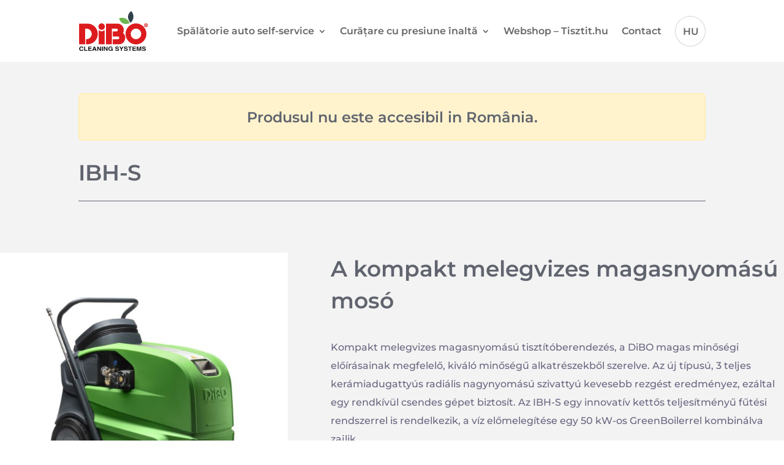

--- FILE ---
content_type: text/css
request_url: https://dibo.hu/wp-content/et-cache/251092/et-core-unified-251092.min.css?ver=1766019289
body_size: 1669
content:
#main-header{display:none!important}#mobile_menu1{height:calc(100vh - 85px)!important;overflow:auto}#mobile_menu1.et_mobile_menu{top:calc(100% + 10px)!important;box-shadow:none!important;-moz-box-shadow:none!important;-webkit-box-shadow:none!important;padding:0 0 30px 0!important}#mobile_menu1 .language-selector{padding-left:5%;padding-right:5%;padding-bottom:30px;text-align:center}#mobile_menu1 .language-selector a{display:inline-block;margin:0;width:50px;height:50px;border-radius:50%;border:1px solid rgba(112,112,112,0.3)}.et_pb_menu .et_mobile_nav_menu{margin-right:15px}.dibo-automoso-tulajdonsagok .et_pb_main_blurb_image img[src*=".svg"],.dibo-termekek-ikonok .et_pb_main_blurb_image img[src*=".svg"]{width:85px!important;height:85px!important}.dibo-termekek-ikonok{}.et-cart-info{display:none!important}.language-selector a{background:#fff;padding:12px!important;margin:16px 0 0 0!important;width:50px;height:50px;text-align:center!important;border-radius:50%;border:1px solid rgba(112,112,112,0.3)}.language-selector a:hover{background:rgba(112,112,112,0.3)}.menu-login a{background:#fff;padding:12px!important;margin:16px 0 0 0!important;height:50px;text-align:center!important;border-radius:30px;border:1px solid rgba(112,112,112,0.3)}.menu-login a:hover{background:rgba(112,112,112,0.3)}.single .post{padding-bottom:0!important}.et_pb_post{margin-bottom:0!important}.dp_posts_slider_style16 .dp_posts_slide .dp_posts_title{padding:20px 20px 0 20px;height:120px}.dibo-termek-tulajdonsagok-felsorolas li{padding-bottom:25px}.dibo-berendezesek-leiras .et_pb_button_module_wrapper{display:inline-block!important;margin-right:15px!important}.dibo-products-list div[itemprop="description"]{padding:0 20px 20px 20px;color:#6A6680;font-size:14px;line-height:24px}.dibo-termek-leiras .et_pb_button_module_wrapper{display:inline-block;margin-right:15px}.dibo-product-blurbs .et_pb_blurb_content{margin:0!important}article .et_pb_section .et_pb_post{margin-bottom:20px!important}#epkb-main-page-container .section-head{min-height:230px}#epkb-main-page-container .section-head h2{width:100%;text-align:left}#epkb-main-page-container input[type="text"],#eckb-article-header input[type="text"]{border-radius:6px!important}#eckb-article-left-sidebar .eckb-article-title{display:flex}#eckb-article-left-sidebar .eckb-article-title .eckb-article-title__icon{padding-right:5px}#eckb-article-left-sidebar .eckb-article-title .eckb-article-title__text{line-height:22px}#eckb-article-content .eckb-toolbar-button-text,#eckb-article-content .eckb-toolbar-button-icon{color:#393B40}.eckb-kb-template .et_pb_text_inner>p{display:none}.epkb-cat-icon--image,.epkb-cat-icon{width:80px!important;height:80px!important}.epkb-cat-icon{font-size:70px!important}.epkb-cat-name{line-height:31px!important}.c-product-table-wrapper{max-width:100%;overflow:auto}.c-product-table{border-collapse:collapse;width:100%;margin-bottom:1rem;border-radius:20px;padding:0.5rem;background-color:#ffffff;border-radius:0;margin-bottom:0}.c-product-table thead{background:#f9f9f9;color:#333E48}.c-product-table tbody{border:1px solid #f2f2f2;background-color:#ffffff}.c-product-table__row--header{background-color:#dad9d9}.c-product-table__row{position:relative}@media print,screen and (min-width:64em){.c-product-table__property,.c-product-table__value{text-align:center}}@media print,screen and (min-width:64em){.c-product-table__property{min-width:60px}}.c-product-table__value{font-size:.8em;white-space:nowrap}.c-product-table__property{text-align:center;letter-spacing:.5pt;font-size:.8em;vertical-align:bottom}.c-product-table thead th,.c-product-table thead td{padding:0.5rem 0.625rem 0.625rem;font-weight:bold;text-align:center}.has-tip{position:relative;display:inline-block;border-bottom:dotted 1px #333E48;font-weight:bold}.c-product-table__property img{height:24px;width:auto}.c-product-table .lazyloaded{opacity:1;transition:opacity 300ms}.c-product-table img{max-width:100%;display:inline-block;vertical-align:middle;border-style:none}.c-product-table__property-title{display:block;font-style:italic}.c-product-table tbody tr:nth-child(2n){border-bottom:0;background-color:#f2f2f2}@media all and (max-width:979px){.mobile-menu-language-selector-hu{display:block;width:50%;text-align:center;padding-left:0!important;padding-right:0!important;margin-left:0!important;margin-right:0!important;float:left;background:#ccc}.mobile-menu-language-selector-ro{width:50%;text-align:center;padding-left:0!important;padding-right:0!important;margin-left:0!important;margin-right:0!important;display:inline-block;background:#ccc}.language-selector{display:none}}@media all and (min-width:980px){.mobile-menu-language-selector-hu,.mobile-menu-language-selector-ro{display:none!important}}.new-table-layout{margin:0}.new-table-layout td{border:0!important}.new-table-layout td img{border-radius:50% 50% 50% 50%;overflow:hidden;border:10px solid #fff;box-shadow:0px 4px 25px 0px rgba(0,0,0,0.17);width:180px!important;max-width:unset}.new-button-layout{margin-bottom:20px!important}.link-dibo-silver,.link-dibo-gold{padding:10px 15px;border-radius:24px;color:#fff!important}.link-dibo-silver{background:rgb(139,139,139);background:linear-gradient(30deg,rgba(139,139,139,1) 0%,rgba(209,209,209,1) 100%)}.link-dibo-gold{background:rgb(191,142,8);background:linear-gradient(30deg,rgba(191,142,8,1) 0%,rgba(245,203,67,1) 100%)}.grecaptcha-badge{display:none!important}body #page-container .et_pb_section .et_pb_button_0:before{content:url('/wp-content/uploads/2022/11/dibo-back-icon.svg')!important;margin-left:-2em!important;margin-top:-5px}

--- FILE ---
content_type: text/css
request_url: https://dibo.hu/wp-content/et-cache/251092/et-core-unified-cpt-tb-247610-tb-249075-deferred-251092.min.css?ver=1766019290
body_size: 2801
content:
.dibo-footer-logo-column{width:16%!important}.dibo-footer-text-column{width:28%!important}.et-db #et-boc .et-l .et_pb_section_0_tb_footer.et_pb_section{background-color:#30414b!important}.et-db #et-boc .et-l .et_pb_row_0_tb_footer{border-bottom-width:2px;border-bottom-color:#60646e}.et-db #et-boc .et-l .et_pb_row_0_tb_footer.et_pb_row{padding-bottom:60px!important;padding-bottom:60px}.et-db #et-boc .et-l .et_pb_row_0_tb_footer,body.et-db #page-container .et-db #et-boc .et-l #et-boc .et-l .et_pb_row_0_tb_footer.et_pb_row,body.et_pb_pagebuilder_layout.single.et-db #page-container #et-boc .et-l #et-boc .et-l .et_pb_row_0_tb_footer.et_pb_row,body.et_pb_pagebuilder_layout.single.et_full_width_page.et-db #page-container #et-boc .et-l .et_pb_row_0_tb_footer.et_pb_row,.et-db #et-boc .et-l .et_pb_row_1_tb_footer,body.et-db #page-container .et-db #et-boc .et-l #et-boc .et-l .et_pb_row_1_tb_footer.et_pb_row,body.et_pb_pagebuilder_layout.single.et-db #page-container #et-boc .et-l #et-boc .et-l .et_pb_row_1_tb_footer.et_pb_row,body.et_pb_pagebuilder_layout.single.et_full_width_page.et-db #page-container #et-boc .et-l .et_pb_row_1_tb_footer.et_pb_row{max-width:1405px}.et-db #et-boc .et-l .et_pb_image_0_tb_footer .et_pb_image_wrap img{height:64px;width:auto}.et-db #et-boc .et-l .et_pb_image_0_tb_footer{text-align:left;margin-left:0}.et-db #et-boc .et-l .et_pb_image_0_tb_footer .et_pb_image_wrap{display:block}.et-db #et-boc .et-l .et_pb_text_3_tb_footer.et_pb_text,.et-db #et-boc .et-l .et_pb_text_0_tb_footer.et_pb_text,.et-db #et-boc .et-l .et_pb_text_1_tb_footer.et_pb_text,.et-db #et-boc .et-l .et_pb_text_2_tb_footer.et_pb_text{color:#afbec8!important}.et-db #et-boc .et-l .et_pb_text_0_tb_footer,.et-db #et-boc .et-l .et_pb_text_2_tb_footer{line-height:29px;font-weight:700;font-size:20px;line-height:29px;margin-bottom:10px!important}.et-db #et-boc .et-l .et_pb_text_1_tb_footer{line-height:29px;font-size:16px;line-height:29px;padding-right:10px!important}.et-db #et-boc .et-l .et_pb_text_3_tb_footer{line-height:29px;font-size:16px;line-height:29px}.et-db #et-boc .et-l .et_pb_social_media_follow .et_pb_social_media_follow_network_2_tb_footer.et_pb_social_icon .icon:before,.et-db #et-boc .et-l .et_pb_social_media_follow .et_pb_social_media_follow_network_1_tb_footer.et_pb_social_icon .icon:before,.et-db #et-boc .et-l .et_pb_social_media_follow .et_pb_social_media_follow_network_0_tb_footer.et_pb_social_icon .icon:before{color:#30414b}.et-db #et-boc .et-l .et_pb_social_media_follow .et_pb_social_media_follow_network_1_tb_footer .icon:before,.et-db #et-boc .et-l .et_pb_social_media_follow .et_pb_social_media_follow_network_0_tb_footer .icon:before,.et-db #et-boc .et-l .et_pb_social_media_follow .et_pb_social_media_follow_network_2_tb_footer .icon:before{font-size:25px;line-height:50px;height:50px;width:50px}.et-db #et-boc .et-l .et_pb_social_media_follow .et_pb_social_media_follow_network_0_tb_footer .icon,.et-db #et-boc .et-l .et_pb_social_media_follow .et_pb_social_media_follow_network_2_tb_footer .icon,.et-db #et-boc .et-l .et_pb_social_media_follow .et_pb_social_media_follow_network_1_tb_footer .icon{height:50px;width:50px}.et-db #et-boc .et-l .et_pb_row_1_tb_footer{border-bottom-color:#60646e}.et-db #et-boc .et-l .et_pb_row_1_tb_footer.et_pb_row{padding-top:60px!important;padding-top:60px}.et-db #et-boc .et-l .et_pb_text_4_tb_footer.et_pb_text a,.et-db #et-boc .et-l .et_pb_text_6_tb_footer.et_pb_text a,.et-db #et-boc .et-l .et_pb_text_6_tb_footer.et_pb_text,.et-db #et-boc .et-l .et_pb_text_5_tb_footer.et_pb_text a,.et-db #et-boc .et-l .et_pb_text_5_tb_footer.et_pb_text,.et-db #et-boc .et-l .et_pb_text_4_tb_footer.et_pb_text{color:#FFFFFF!important}.et-db #et-boc .et-l .et_pb_text_4_tb_footer,.et-db #et-boc .et-l .et_pb_text_6_tb_footer,.et-db #et-boc .et-l .et_pb_text_5_tb_footer{line-height:32px;font-size:17px;line-height:32px}.et-db #et-boc .et-l .et_pb_text_4_tb_footer a{font-size:17px;line-height:32px;text-align:left}.et-db #et-boc .et-l .et_pb_text_5_tb_footer a,.et-db #et-boc .et-l .et_pb_text_6_tb_footer a{font-size:17px;line-height:32px}.et-db #et-boc .et-l .et_pb_social_media_follow_network_2_tb_footer a.icon,.et-db #et-boc .et-l .et_pb_social_media_follow_network_0_tb_footer a.icon,.et-db #et-boc .et-l .et_pb_social_media_follow_network_1_tb_footer a.icon{background-color:#afbec8!important}.et-db #et-boc .et-l .et_pb_social_media_follow_network_1_tb_footer.et_pb_social_icon a.icon,.et-db #et-boc .et-l .et_pb_social_media_follow_network_0_tb_footer.et_pb_social_icon a.icon,.et-db #et-boc .et-l .et_pb_social_media_follow_network_2_tb_footer.et_pb_social_icon a.icon{border-radius:50% 50% 50% 50%}.et-db #et-boc .et-l .et_pb_social_media_follow_network_1_tb_footer,.et-db #et-boc .et-l .et_pb_social_media_follow_network_2_tb_footer,.et-db #et-boc .et-l .et_pb_social_media_follow_network_0_tb_footer{margin-right:13px!important;margin-left:13px!important}@media only screen and (min-width:981px){.et-db #et-boc .et-l .et_pb_column_0_tb_footer,.et-db #et-boc .et-l .et_pb_column_4_tb_footer{width:16%!important}.et-db #et-boc .et-l .et_pb_column_1_tb_footer,.et-db #et-boc .et-l .et_pb_column_2_tb_footer,.et-db #et-boc .et-l .et_pb_column_3_tb_footer,.et-db #et-boc .et-l .et_pb_column_5_tb_footer,.et-db #et-boc .et-l .et_pb_column_6_tb_footer,.et-db #et-boc .et-l .et_pb_column_7_tb_footer{width:28%!important}}@media only screen and (max-width:980px){.et-db #et-boc .et-l .et_pb_row_0_tb_footer{border-bottom-width:2px;border-bottom-color:#60646e}.et-db #et-boc .et-l .et_pb_image_0_tb_footer .et_pb_image_wrap img{width:auto}.et-db #et-boc .et-l .et_pb_column_3_tb_footer{width:100%!important}.et-db #et-boc .et-l ul.et_pb_social_media_follow_0_tb_footer{padding-top:30px!important}.et-db #et-boc .et-l .et_pb_row_1_tb_footer{border-bottom-color:#60646e}.et-db #et-boc .et-l .et_pb_column_4_tb_footer{display:none}}@media only screen and (min-width:768px) and (max-width:980px){.et-db #et-boc .et-l .et_pb_column_0_tb_footer{width:24%!important}.et-db #et-boc .et-l .et_pb_column_1_tb_footer,.et-db #et-boc .et-l .et_pb_column_2_tb_footer{width:38%!important}.et-db #et-boc .et-l .et_pb_column_5_tb_footer,.et-db #et-boc .et-l .et_pb_column_7_tb_footer{width:33%!important}.et-db #et-boc .et-l .et_pb_column_6_tb_footer{width:34%!important}}@media only screen and (max-width:767px){.et-db #et-boc .et-l .et_pb_row_0_tb_footer{border-bottom-width:2px;border-bottom-color:#60646e}.et-db #et-boc .et-l .et_pb_column_0_tb_footer,.et-db #et-boc .et-l .et_pb_column_1_tb_footer,.et-db #et-boc .et-l .et_pb_column_2_tb_footer,.et-db #et-boc .et-l .et_pb_column_3_tb_footer,.et-db #et-boc .et-l .et_pb_column_5_tb_footer,.et-db #et-boc .et-l .et_pb_column_6_tb_footer,.et-db #et-boc .et-l .et_pb_column_7_tb_footer{width:100%!important}.et-db #et-boc .et-l .et_pb_image_0_tb_footer{text-align:center;margin-left:auto;margin-right:auto}.et-db #et-boc .et-l .et_pb_image_0_tb_footer .et_pb_image_wrap img{width:auto}.et-db #et-boc .et-l .et_pb_text_0_tb_footer,.et-db #et-boc .et-l .et_pb_text_2_tb_footer,.et-db #et-boc .et-l ul.et_pb_social_media_follow_0_tb_footer{padding-top:30px!important}.et-db #et-boc .et-l .et_pb_row_1_tb_footer{border-bottom-color:#60646e}.et-db #et-boc .et-l .et_pb_column_4_tb_footer{display:none}}.et-db #et-boc .et-l .et_pb_section_0.et_pb_section{padding-bottom:8px;background-color:#f3f3f3!important}.et-db #et-boc .et-l .et_pb_row_0{background-color:#fff3cd;border-radius:6px 6px 6px 6px;overflow:hidden;border-width:2px;border-color:#ffeeba}.et-db #et-boc .et-l .et_pb_row_7,body.et-db #page-container .et-db #et-boc .et-l #et-boc .et-l .et_pb_row_7.et_pb_row,body.et_pb_pagebuilder_layout.single.et-db #page-container #et-boc .et-l #et-boc .et-l .et_pb_row_7.et_pb_row,body.et_pb_pagebuilder_layout.single.et_full_width_page.et-db #page-container #et-boc .et-l .et_pb_row_7.et_pb_row,.et-db #et-boc .et-l .et_pb_row_0,body.et-db #page-container .et-db #et-boc .et-l #et-boc .et-l .et_pb_row_0.et_pb_row,body.et_pb_pagebuilder_layout.single.et-db #page-container #et-boc .et-l #et-boc .et-l .et_pb_row_0.et_pb_row,body.et_pb_pagebuilder_layout.single.et_full_width_page.et-db #page-container #et-boc .et-l .et_pb_row_0.et_pb_row,.et-db #et-boc .et-l .et_pb_row_1,body.et-db #page-container .et-db #et-boc .et-l #et-boc .et-l .et_pb_row_1.et_pb_row,body.et_pb_pagebuilder_layout.single.et-db #page-container #et-boc .et-l #et-boc .et-l .et_pb_row_1.et_pb_row,body.et_pb_pagebuilder_layout.single.et_full_width_page.et-db #page-container #et-boc .et-l .et_pb_row_1.et_pb_row,.et-db #et-boc .et-l .et_pb_row_10,body.et-db #page-container .et-db #et-boc .et-l #et-boc .et-l .et_pb_row_10.et_pb_row,body.et_pb_pagebuilder_layout.single.et-db #page-container #et-boc .et-l #et-boc .et-l .et_pb_row_10.et_pb_row,body.et_pb_pagebuilder_layout.single.et_full_width_page.et-db #page-container #et-boc .et-l .et_pb_row_10.et_pb_row,.et-db #et-boc .et-l .et_pb_row_6,body.et-db #page-container .et-db #et-boc .et-l #et-boc .et-l .et_pb_row_6.et_pb_row,body.et_pb_pagebuilder_layout.single.et-db #page-container #et-boc .et-l #et-boc .et-l .et_pb_row_6.et_pb_row,body.et_pb_pagebuilder_layout.single.et_full_width_page.et-db #page-container #et-boc .et-l .et_pb_row_6.et_pb_row,.et-db #et-boc .et-l .et_pb_row_2,body.et-db #page-container .et-db #et-boc .et-l #et-boc .et-l .et_pb_row_2.et_pb_row,body.et_pb_pagebuilder_layout.single.et-db #page-container #et-boc .et-l #et-boc .et-l .et_pb_row_2.et_pb_row,body.et_pb_pagebuilder_layout.single.et_full_width_page.et-db #page-container #et-boc .et-l .et_pb_row_2.et_pb_row,.et-db #et-boc .et-l .et_pb_row_9,body.et-db #page-container .et-db #et-boc .et-l #et-boc .et-l .et_pb_row_9.et_pb_row,body.et_pb_pagebuilder_layout.single.et-db #page-container #et-boc .et-l #et-boc .et-l .et_pb_row_9.et_pb_row,body.et_pb_pagebuilder_layout.single.et_full_width_page.et-db #page-container #et-boc .et-l .et_pb_row_9.et_pb_row,.et-db #et-boc .et-l .et_pb_row_8,body.et-db #page-container .et-db #et-boc .et-l #et-boc .et-l .et_pb_row_8.et_pb_row,body.et_pb_pagebuilder_layout.single.et-db #page-container #et-boc .et-l #et-boc .et-l .et_pb_row_8.et_pb_row,body.et_pb_pagebuilder_layout.single.et_full_width_page.et-db #page-container #et-boc .et-l .et_pb_row_8.et_pb_row{max-width:1405px}.et-db #et-boc .et-l .et_pb_text_0{font-family:'Montserrat',Helvetica,Arial,Lucida,sans-serif;font-weight:600;font-size:24px}.et-db #et-boc .et-l .et_pb_wc_title_0 h1,.et-db #et-boc .et-l .et_pb_wc_title_0 h2,.et-db #et-boc .et-l .et_pb_wc_title_0 h3,.et-db #et-boc .et-l .et_pb_wc_title_0 h4,.et-db #et-boc .et-l .et_pb_wc_title_0 h5,.et-db #et-boc .et-l .et_pb_wc_title_0 h6{font-family:'Montserrat',Helvetica,Arial,Lucida,sans-serif;font-weight:600;font-size:36px;line-height:52px}.et-db #et-boc .et-l .et_pb_wc_title_0{border-bottom-width:1px;border-bottom-color:#60646e;padding-bottom:20px!important}.et-db #et-boc .et-l .et_pb_image_0 .et_pb_image_wrap img{height:0px;min-height:0px;max-height:0px;width:auto}.et-db #et-boc .et-l .et_pb_image_1,.et-db #et-boc .et-l .et_pb_image_0{padding-top:0px;padding-bottom:0px;margin-top:0px!important;margin-bottom:0px!important;text-align:left;margin-left:0}.et-db #et-boc .et-l .et_pb_code_0{padding-top:0px;padding-bottom:0px;margin-top:0px!important;margin-bottom:0px!important}.et-db #et-boc .et-l .et_pb_wc_images_0 ul.products li.product span.onsale{padding-top:6px!important;padding-right:18px!important;padding-bottom:6px!important;padding-left:18px!important;margin-top:0px!important;margin-right:0px!important;margin-bottom:0px!important;margin-left:0px!important}.et-db #et-boc .et-l .et_pb_text_10.et_pb_text,.et-db #et-boc .et-l .et_pb_text_11.et_pb_text,.et-db #et-boc .et-l .et_pb_text_9.et_pb_text,.et-db #et-boc .et-l .et_pb_text_15.et_pb_text,.et-db #et-boc .et-l .et_pb_text_14.et_pb_text,.et-db #et-boc .et-l .et_pb_text_8.et_pb_text,.et-db #et-boc .et-l .et_pb_text_16.et_pb_text,.et-db #et-boc .et-l .et_pb_text_1.et_pb_text{color:#60646e!important}.et-db #et-boc .et-l .et_pb_text_1{line-height:52px;font-family:'Montserrat',Helvetica,Arial,Lucida,sans-serif;font-weight:600;font-size:36px;line-height:52px}.et-db #et-boc .et-l .et_pb_text_12.et_pb_text,.et-db #et-boc .et-l .et_pb_wc_description_0.et_pb_wc_description,.et-db #et-boc .et-l .et_pb_text_13.et_pb_text{color:#6a6680!important}.et-db #et-boc .et-l .et_pb_wc_description_0 p,.et-db #et-boc .et-l .et_pb_blurb_13.et_pb_blurb p,.et-db #et-boc .et-l .et_pb_blurb_14.et_pb_blurb p{line-height:30px}.et-db #et-boc .et-l .et_pb_wc_description_0{font-family:'Montserrat',Helvetica,Arial,Lucida,sans-serif;font-weight:500;font-size:16px;line-height:30px}.et-db #et-boc .et-l .et_pb_button_1_wrapper .et_pb_button_1,.et-db #et-boc .et-l .et_pb_button_1_wrapper .et_pb_button_1:hover{padding-top:10px!important;padding-bottom:10px!important}body.et-db #page-container #et-boc .et-l .et_pb_section .et_pb_button_1{color:#6eb552!important;border-width:2px!important;border-color:#6eb552;border-radius:5px;font-size:17px;font-family:'Montserrat',Helvetica,Arial,Lucida,sans-serif!important;font-weight:600!important;text-transform:uppercase!important;background-color:#FFFFFF}body.et-db #page-container #et-boc .et-l .et_pb_section .et_pb_button_1,body.et-db #page-container #et-boc .et-l .et_pb_section .et_pb_button_1:hover,body.et-db #page-container #et-boc .et-l .et_pb_section .et_pb_button_2,body.et-db #page-container #et-boc .et-l .et_pb_section .et_pb_button_2:hover{padding-right:1em!important;padding-left:1em!important}body.et-db #page-container #et-boc .et-l .et_pb_section .et_pb_button_2:before,body.et-db #page-container #et-boc .et-l .et_pb_section .et_pb_button_2:after,body.et-db #page-container #et-boc .et-l .et_pb_section .et_pb_button_1:before,body.et-db #page-container #et-boc .et-l .et_pb_section .et_pb_button_1:after{display:none!important}.et-db #et-boc .et-l .et_pb_button_1{width:260px;text-align:center}.et-db #et-boc .et-l .et_pb_button_2,.et-db #et-boc .et-l .et_pb_button_2:after,.et-db #et-boc .et-l .et_pb_button_1,.et-db #et-boc .et-l .et_pb_button_1:after{transition:all 300ms ease 0ms}.et-db #et-boc .et-l .et_pb_text_10,.et-db #et-boc .et-l .et_pb_text_9,.et-db #et-boc .et-l .et_pb_text_8{line-height:32px;font-family:'Montserrat',Helvetica,Arial,Lucida,sans-serif;font-weight:600;font-size:22px;line-height:32px;border-bottom-width:1px;border-bottom-color:#60646e;padding-bottom:15px!important;margin-bottom:15px!important}.et-db #et-boc .et-l .et_pb_blurb_5.et_pb_blurb p,.et-db #et-boc .et-l .et_pb_blurb_3.et_pb_blurb p,.et-db #et-boc .et-l .et_pb_blurb_1.et_pb_blurb p,.et-db #et-boc .et-l .et_pb_blurb_2.et_pb_blurb p,.et-db #et-boc .et-l .et_pb_blurb_7.et_pb_blurb p,.et-db #et-boc .et-l .et_pb_blurb_6.et_pb_blurb p,.et-db #et-boc .et-l .et_pb_blurb_8.et_pb_blurb p,.et-db #et-boc .et-l .et_pb_blurb_0.et_pb_blurb p,.et-db #et-boc .et-l .et_pb_blurb_9.et_pb_blurb p,.et-db #et-boc .et-l .et_pb_blurb_10.et_pb_blurb p,.et-db #et-boc .et-l .et_pb_blurb_4.et_pb_blurb p{line-height:28px}.et-db #et-boc .et-l .et_pb_blurb_7.et_pb_blurb,.et-db #et-boc .et-l .et_pb_blurb_8.et_pb_blurb,.et-db #et-boc .et-l .et_pb_blurb_6.et_pb_blurb,.et-db #et-boc .et-l .et_pb_blurb_9.et_pb_blurb,.et-db #et-boc .et-l .et_pb_blurb_5.et_pb_blurb,.et-db #et-boc .et-l .et_pb_blurb_10.et_pb_blurb,.et-db #et-boc .et-l .et_pb_blurb_4.et_pb_blurb,.et-db #et-boc .et-l .et_pb_blurb_0.et_pb_blurb,.et-db #et-boc .et-l .et_pb_blurb_3.et_pb_blurb,.et-db #et-boc .et-l .et_pb_blurb_2.et_pb_blurb{font-family:'Montserrat',Helvetica,Arial,Lucida,sans-serif;font-weight:500;font-size:16px;color:#6a6680!important;line-height:28px;padding-top:0px!important;padding-bottom:0px!important;margin-top:0px!important;margin-bottom:0px!important}.et-db #et-boc .et-l .et_pb_blurb_3 .et_pb_main_blurb_image .et_pb_image_wrap,.et-db #et-boc .et-l .et_pb_blurb_10 .et_pb_main_blurb_image .et_pb_image_wrap,.et-db #et-boc .et-l .et_pb_blurb_9 .et_pb_main_blurb_image .et_pb_image_wrap,.et-db #et-boc .et-l .et_pb_blurb_8 .et_pb_main_blurb_image .et_pb_image_wrap,.et-db #et-boc .et-l .et_pb_blurb_0 .et_pb_main_blurb_image .et_pb_image_wrap,.et-db #et-boc .et-l .et_pb_blurb_6 .et_pb_main_blurb_image .et_pb_image_wrap,.et-db #et-boc .et-l .et_pb_blurb_7 .et_pb_main_blurb_image .et_pb_image_wrap,.et-db #et-boc .et-l .et_pb_blurb_1 .et_pb_main_blurb_image .et_pb_image_wrap,.et-db #et-boc .et-l .et_pb_blurb_2 .et_pb_main_blurb_image .et_pb_image_wrap,.et-db #et-boc .et-l .et_pb_blurb_5 .et_pb_main_blurb_image .et_pb_image_wrap,.et-db #et-boc .et-l .et_pb_blurb_4 .et_pb_main_blurb_image .et_pb_image_wrap{width:100px}.et-db #et-boc .et-l .et_pb_blurb_1.et_pb_blurb{font-family:'Montserrat',Helvetica,Arial,Lucida,sans-serif;font-weight:500;font-size:16px;color:#6a6680!important;line-height:28px;padding-top:0px!important;padding-bottom:2px!important;margin-top:0px!important;margin-bottom:0px!important}.et-db #et-boc .et-l .et_pb_section_3.et_pb_section,.et-db #et-boc .et-l .et_pb_section_4.et_pb_section{padding-top:30px;padding-bottom:30px;background-color:#f3f3f3!important}.et-db #et-boc .et-l .et_pb_row_7.et_pb_row,.et-db #et-boc .et-l .et_pb_row_9.et_pb_row{padding-bottom:0px!important;padding-bottom:0px}.et-db #et-boc .et-l .et_pb_text_14,.et-db #et-boc .et-l .et_pb_text_11{line-height:32px;font-family:'Montserrat',Helvetica,Arial,Lucida,sans-serif;font-weight:600;font-size:22px;line-height:32px;border-bottom-width:1px;border-bottom-color:#60646e;padding-bottom:15px!important}.et-db #et-boc .et-l .et_pb_video_1 .et_pb_video_overlay_hover:hover,.et-db #et-boc .et-l .et_pb_video_0 .et_pb_video_overlay_hover:hover{background-color:rgba(0,0,0,.6)}.et-db #et-boc .et-l .et_pb_text_13,.et-db #et-boc .et-l .et_pb_text_12{line-height:30px;font-family:'Montserrat',Helvetica,Arial,Lucida,sans-serif;font-weight:500;font-size:16px;line-height:30px}.et-db #et-boc .et-l .et_pb_blurb_12.et_pb_blurb .et_pb_module_header,.et-db #et-boc .et-l .et_pb_blurb_12.et_pb_blurb .et_pb_module_header a,.et-db #et-boc .et-l .et_pb_blurb_11.et_pb_blurb .et_pb_module_header,.et-db #et-boc .et-l .et_pb_blurb_11.et_pb_blurb .et_pb_module_header a{font-family:'Montserrat',Helvetica,Arial,Lucida,sans-serif;font-weight:700;font-size:16px;line-height:1.4em}.et-db #et-boc .et-l .et_pb_blurb_12.et_pb_blurb p,.et-db #et-boc .et-l .et_pb_blurb_11.et_pb_blurb p{line-height:24px}.et-db #et-boc .et-l .et_pb_blurb_12.et_pb_blurb,.et-db #et-boc .et-l .et_pb_blurb_11.et_pb_blurb{font-family:'Montserrat',Helvetica,Arial,Lucida,sans-serif;font-weight:500;font-size:16px;color:#6a6680!important;line-height:24px}.et-db #et-boc .et-l .et_pb_blurb_12 .et_pb_main_blurb_image .et_pb_image_wrap,.et-db #et-boc .et-l .et_pb_blurb_11 .et_pb_main_blurb_image .et_pb_image_wrap{width:32px}.et-db #et-boc .et-l .et_pb_section_5.et_pb_section{padding-top:30px;padding-bottom:140px}.et-db #et-boc .et-l .et_pb_section_6.et_pb_section{padding-top:30px;padding-bottom:140px;background-color:#f3f3f3!important}.et-db #et-boc .et-l .et_pb_row_11,body.et-db #page-container .et-db #et-boc .et-l #et-boc .et-l .et_pb_row_11.et_pb_row,body.et_pb_pagebuilder_layout.single.et-db #page-container #et-boc .et-l #et-boc .et-l .et_pb_row_11.et_pb_row,body.et_pb_pagebuilder_layout.single.et_full_width_page.et-db #page-container #et-boc .et-l .et_pb_row_11.et_pb_row{max-width:600px}.et-db #et-boc .et-l .et_pb_blurb_14.et_pb_blurb .et_pb_module_header,.et-db #et-boc .et-l .et_pb_blurb_14.et_pb_blurb .et_pb_module_header a,.et-db #et-boc .et-l .et_pb_blurb_13.et_pb_blurb .et_pb_module_header,.et-db #et-boc .et-l .et_pb_blurb_13.et_pb_blurb .et_pb_module_header a{font-family:'Montserrat',Helvetica,Arial,Lucida,sans-serif;font-weight:600;text-align:center}.et-db #et-boc .et-l .et_pb_blurb_14.et_pb_blurb,.et-db #et-boc .et-l .et_pb_blurb_13.et_pb_blurb{font-family:'Montserrat',Helvetica,Arial,Lucida,sans-serif;font-weight:500;font-size:16px;color:#6a6680!important;line-height:30px}.et-db #et-boc .et-l .et_pb_blurb_14 .et_pb_main_blurb_image .et_pb_only_image_mode_wrap,.et-db #et-boc .et-l .et_pb_blurb_14 .et_pb_main_blurb_image .et-pb-icon,.et-db #et-boc .et-l .et_pb_blurb_13 .et_pb_main_blurb_image .et_pb_only_image_mode_wrap,.et-db #et-boc .et-l .et_pb_blurb_13 .et_pb_main_blurb_image .et-pb-icon{border-radius:50% 50% 50% 50%;overflow:hidden;padding-top:0px!important;padding-right:20px!important;padding-bottom:0px!important;padding-left:20px!important;background-color:#FFFFFF}.et-db #et-boc .et-l .et_pb_blurb_14 .et_pb_main_blurb_image .et_pb_image_wrap,.et-db #et-boc .et-l .et_pb_blurb_13 .et_pb_main_blurb_image .et_pb_image_wrap{box-shadow:0px 4px 25px 0px rgba(0,0,0,0.15)}.et-db #et-boc .et-l .et_pb_blurb_13.et_pb_blurb .et_pb_main_blurb_image,.et-db #et-boc .et-l .et_pb_blurb_14.et_pb_blurb .et_pb_main_blurb_image{width:85px!important;height:85px!important}.et-db #et-boc .et-l .et_pb_blurb_13 .et_pb_main_blurb_image,.et-db #et-boc .et-l .et_pb_blurb_14 .et_pb_main_blurb_image{width:100%}.et-db #et-boc .et-l div.et_pb_section.et_pb_section_7{background-position:center top;background-image:url(https://dibo.hu/wp-content/uploads/2022/03/mosas-footer.jpg)!important}.et-db #et-boc .et-l .et_pb_section_7{height:700px}.et-db #et-boc .et-l .et_pb_section_7.et_pb_section{padding-top:0px}.et-db #et-boc .et-l .et_pb_row_12.et_pb_row{padding-top:0px!important;padding-bottom:0px!important;padding-top:0px;padding-bottom:0px}.et-db #et-boc .et-l .et_pb_row_12{box-shadow:0px 4px 25px 0px RGBA(255,255,255,0);position:absolute!important;top:-120px;bottom:auto;left:50%;right:auto;transform:translateX(-50%)}.et-db #et-boc .et-l .et_pb_image_1 .et_pb_image_wrap{display:block}.et-db #et-boc .et-l .et_pb_text_15{line-height:32px;font-family:'Montserrat',Helvetica,Arial,Lucida,sans-serif;font-weight:600;font-size:22px;line-height:32px;width:100%;position:absolute!important;top:160px;bottom:auto;left:50%;right:auto;transform:translateX(-50%)}.et-db #et-boc .et-l .et_pb_text_16{line-height:28px;font-family:'Montserrat',Helvetica,Arial,Lucida,sans-serif;font-weight:500;font-size:18px;line-height:28px;width:100%;position:absolute!important;top:50%;bottom:auto;left:50%;right:auto;transform:translateX(-50%) translateY(-50%)}.et-db #et-boc .et-l .et_pb_button_2_wrapper .et_pb_button_2,.et-db #et-boc .et-l .et_pb_button_2_wrapper .et_pb_button_2:hover{padding-top:8px!important;padding-bottom:8px!important}body.et-db #page-container #et-boc .et-l .et_pb_section .et_pb_button_2{color:#FFFFFF!important;border-color:#6eb552;border-radius:4px;letter-spacing:0.54px;font-size:17px;font-family:'Montserrat',Helvetica,Arial,Lucida,sans-serif!important;font-weight:700!important;text-transform:uppercase!important;background-color:#6eb552}.et-db #et-boc .et-l .et_pb_button_2_wrapper{position:absolute!important;bottom:130px;top:auto;left:50%;right:auto}.et-db #et-boc .et-l .et_pb_button_2_wrapper a{transform:translateX(-50%)}.et-db #et-boc .et-l .et_pb_button_2{width:300px}@media only screen and (min-width:981px){.et-db #et-boc .et-l .et_pb_row_2,body.et-db #page-container .et-db #et-boc .et-l #et-boc .et-l .et_pb_row_2.et_pb_row,body.et_pb_pagebuilder_layout.single.et-db #page-container #et-boc .et-l #et-boc .et-l .et_pb_row_2.et_pb_row,body.et_pb_pagebuilder_layout.single.et_full_width_page.et-db #page-container #et-boc .et-l .et_pb_row_2.et_pb_row{width:100%}}@media only screen and (max-width:980px){.et-db #et-boc .et-l .et_pb_text_0{font-size:24px}.et-db #et-boc .et-l .et_pb_wc_title_0{border-bottom-width:1px;border-bottom-color:#60646e}.et-db #et-boc .et-l .et_pb_image_0 .et_pb_image_wrap img,.et-db #et-boc .et-l .et_pb_image_1 .et_pb_image_wrap img{width:auto}.et-db #et-boc .et-l .et_pb_row_2,body.et-db #page-container .et-db #et-boc .et-l #et-boc .et-l .et_pb_row_2.et_pb_row,body.et_pb_pagebuilder_layout.single.et-db #page-container #et-boc .et-l #et-boc .et-l .et_pb_row_2.et_pb_row,body.et_pb_pagebuilder_layout.single.et_full_width_page.et-db #page-container #et-boc .et-l .et_pb_row_2.et_pb_row{width:80%}.et-db #et-boc .et-l .et_pb_text_1{font-size:28px;line-height:38px}.et-db #et-boc .et-l .et_pb_wc_description_0 p{line-height:26px}.et-db #et-boc .et-l .et_pb_text_8,.et-db #et-boc .et-l .et_pb_text_9,.et-db #et-boc .et-l .et_pb_text_10,.et-db #et-boc .et-l .et_pb_text_11,.et-db #et-boc .et-l .et_pb_text_14{font-size:22px;line-height:32px;border-bottom-width:1px;border-bottom-color:#60646e}.et-db #et-boc .et-l .et_pb_row_12{background-image:initial;background-color:#FFFFFF;border-radius:20px 20px 20px 20px;overflow:hidden;box-shadow:0px 4px 25px 0px rgba(0,0,0,0.17)}.et-db #et-boc .et-l .et_pb_row_12.et_pb_row{padding-top:30px!important;padding-right:20px!important;padding-bottom:30px!important;padding-left:20px!important;padding-top:30px!important;padding-right:20px!important;padding-bottom:30px!important;padding-left:20px!important}.et-db #et-boc .et-l .et_pb_text_15{font-size:18px;line-height:28px;position:relative!important;top:0px;bottom:auto;left:0px;right:auto;transform:translateX(0px) translateY(0px)}body.logged-in.admin-bar.et-db #et-boc .et-l .et_pb_text_15,body.logged-in.admin-bar.et-db #et-boc .et-l .et_pb_button_2_wrapper,body.logged-in.admin-bar.et-db #et-boc .et-l .et_pb_text_16{top:0px}.et-db #et-boc .et-l .et_pb_text_16{font-size:16px;line-height:26px;position:relative!important;top:0px;bottom:auto;left:0px;right:auto;transform:translateX(0px) translateY(0px)}.et-db #et-boc .et-l .et_pb_button_2_wrapper{position:relative!important;top:0px;bottom:auto;left:0px;right:auto}.et-db #et-boc .et-l .et_pb_button_2_wrapper a{transform:translateX(0px) translateY(0px)}}@media only screen and (min-width:768px) and (max-width:980px){.et-db #et-boc .et-l .et_pb_image_1{display:none!important}.et-db #et-boc .et-l .et_pb_button_2{width:300px}}@media only screen and (max-width:767px){.et-db #et-boc .et-l .et_pb_text_0{font-size:18px}.et-db #et-boc .et-l .et_pb_wc_title_0{border-bottom-width:1px;border-bottom-color:#60646e}.et-db #et-boc .et-l .et_pb_image_0 .et_pb_image_wrap img,.et-db #et-boc .et-l .et_pb_image_1 .et_pb_image_wrap img{width:auto}.et-db #et-boc .et-l .et_pb_text_1{font-size:22px;line-height:28px}.et-db #et-boc .et-l .et_pb_wc_description_0 p{line-height:26px}.et-db #et-boc .et-l .et_pb_text_8,.et-db #et-boc .et-l .et_pb_text_9,.et-db #et-boc .et-l .et_pb_text_10,.et-db #et-boc .et-l .et_pb_text_11,.et-db #et-boc .et-l .et_pb_text_14{font-size:18px;line-height:28px;border-bottom-width:1px;border-bottom-color:#60646e}.et-db #et-boc .et-l .et_pb_row_12{background-image:initial}.et-db #et-boc .et-l .et_pb_row_12.et_pb_row{padding-top:30px!important;padding-right:20px!important;padding-bottom:30px!important;padding-left:20px!important;padding-top:30px!important;padding-right:20px!important;padding-bottom:30px!important;padding-left:20px!important}.et-db #et-boc .et-l .et_pb_image_1{display:none!important}.et-db #et-boc .et-l .et_pb_text_15{font-size:18px;line-height:28px;top:0px;bottom:auto;transform:translateX(0px) translateY(0px)}body.logged-in.admin-bar.et-db #et-boc .et-l .et_pb_button_2_wrapper,body.logged-in.admin-bar.et-db #et-boc .et-l .et_pb_text_16,body.logged-in.admin-bar.et-db #et-boc .et-l .et_pb_text_15{top:0px}.et-db #et-boc .et-l .et_pb_text_16{font-size:14px;line-height:24px;top:0px;bottom:auto;transform:translateX(0px) translateY(0px)}.et-db #et-boc .et-l .et_pb_button_2_wrapper{top:0px;bottom:auto;left:0px;right:auto}.et-db #et-boc .et-l .et_pb_button_2_wrapper a{transform:translateX(0px) translateY(0px)}.et-db #et-boc .et-l .et_pb_button_2{width:250px}}

--- FILE ---
content_type: image/svg+xml
request_url: https://dibo.s3.eu-west-1.amazonaws.com/files/attributes/opgenomen-vermogen-electromotor.svg
body_size: 566
content:
<svg id="Layer_1" xmlns="http://www.w3.org/2000/svg" viewBox="0 0 101.5 67.2"><style>.st0{opacity:.8;fill:#626364}.st1{fill:#fff}.st2{fill:#e20015}</style><path class="st0" d="M25.6.2h53v41.3h-53z"/><path class="st1" d="M27.3 31.9h49.1v2.9H27.3zM27.3 24.6h49.1v2.9H27.3zM27.3 17.4h49.1v2.9H27.3zM27.3 10.2h49.1v2.9H27.3zM27.3 3.5h49.1v2.9H27.3z"/><path class="st0" d="M3.8.1A3.8 3.8 0 0 0 0 3.9V37c0 2.1 1.7 3.8 3.8 3.8h19.8V.1H3.8zM80.7 0h5.7v41.3h-5.7zM19.5 51.5l6-12.3h52.6l4.4 12.3zM17.8 54.3h68.6v5H17.8z"/><path class="st0" d="M85.9 19.1h15.6V23H85.9z"/></svg>

--- FILE ---
content_type: image/svg+xml
request_url: https://dibo.s3.eu-west-1.amazonaws.com/files/attributes/code.svg
body_size: 2566
content:
<svg id="Layer_1" xmlns="http://www.w3.org/2000/svg" viewBox="0 0 66 69.5"><style>.st0{fill:#626364}</style><path class="st0" d="M0 0h1.9v65.4H0zM3.8 0h1.9v65.4H3.8zM7.5 0h3.8v60H7.5zM17 0h1.9v60H17zM20.7 0h1.9v60h-1.9zM28.3 0h3.8v60h-3.8zM33.9 0h3.8v60h-3.8zM43.4 0h1.9v60h-1.9zM47.1 0h3.8v60h-3.8zM56.6 0h1.9v60h-1.9zM60.3 0h1.9v65.4h-1.9zM64.1 0H66v65.4h-1.9zM8.2 67.5c.1.5.3.9.7 1 .2.1.5.1.7.1.5 0 .9-.2 1.2-.5.3-.3.4-.7.4-1.1 0-.5-.2-.9-.5-1.1-.3-.3-.7-.4-1.1-.4-.3 0-.6.1-.8.2-.2.1-.4.3-.6.5h-.8l.6-3.8h3.7v.9h-3l-.3 2c.2-.1.3-.2.5-.3.3-.1.6-.2.9-.2.6 0 1.2.2 1.6.6.5.4.7.9.7 1.6 0 .7-.2 1.3-.6 1.8-.4.5-1.1.8-2 .8-.6 0-1.1-.2-1.5-.5-.4-.3-.7-.8-.7-1.5h.9zM16.1 69.3v-1.7H13v-.9l3.2-4.5h.8v4.6h1v.8h-1v1.7h-.9zm0-2.5v-3.2l-2.3 3.2h2.3zM19.9 67.5c.1.5.3.9.7 1 .2.1.5.1.7.1.5 0 .9-.2 1.2-.5.3-.3.4-.7.4-1.1 0-.5-.2-.9-.5-1.1-.3-.3-.7-.4-1.1-.4-.3 0-.6.1-.8.2-.2.1-.4.3-.6.5h-.8l.5-3.8h3.7v.9h-3l-.3 2c.2-.1.3-.2.5-.3.3-.1.6-.2.9-.2.6 0 1.2.2 1.6.6.5.4.7.9.7 1.6 0 .7-.2 1.3-.6 1.8-.4.5-1.1.8-2 .8-.6 0-1.1-.2-1.5-.5-.4-.3-.7-.8-.7-1.5h1zM25.8 67.5c.1.5.3.9.7 1 .2.1.5.1.7.1.5 0 .9-.2 1.2-.5.3-.3.4-.7.4-1.1 0-.5-.2-.9-.5-1.1-.3-.3-.7-.4-1.1-.4-.3 0-.6.1-.8.2-.2.1-.4.3-.6.5H25l.5-3.8h3.7v.9h-3l-.3 2c.2-.1.3-.2.5-.3.3-.1.6-.2.9-.2.6 0 1.2.2 1.6.6.5.4.7.9.7 1.6 0 .7-.2 1.3-.6 1.8-.4.5-1.1.8-2 .8-.6 0-1.1-.2-1.5-.5-.4-.3-.7-.8-.7-1.5h1zM37.9 69.3v-1.7h-3.1v-.9l3.2-4.5h.8v4.6h1v.8h-1v1.7h-.9zm0-2.5v-3.2l-2.3 3.2h2.3zM41.7 67.5c.1.5.3.9.7 1 .2.1.5.1.7.1.5 0 .9-.2 1.2-.5.3-.3.4-.7.4-1.1 0-.5-.2-.9-.5-1.1-.3-.3-.7-.4-1.1-.4-.3 0-.6.1-.8.2-.2.1-.4.3-.6.5h-.8l.5-3.8h3.7v.9h-3l-.3 2c.2-.1.3-.2.5-.3.3-.1.6-.2.9-.2.6 0 1.2.2 1.6.6.5.4.7.9.7 1.6 0 .7-.2 1.3-.6 1.8-.4.5-1.1.8-2 .8-.6 0-1.1-.2-1.5-.5-.4-.3-.7-.8-.7-1.5h1zM47.3 65.2c-.3-.3-.4-.6-.4-1 0-.5.2-1 .6-1.4.4-.4.9-.6 1.6-.6.7 0 1.2.2 1.6.5.4.4.6.8.6 1.2 0 .4-.1.8-.3 1.1-.1.2-.3.3-.6.5.3.1.5.3.7.5.3.3.5.8.5 1.3 0 .6-.2 1.1-.6 1.6-.4.4-1 .7-1.8.7-.7 0-1.3-.2-1.7-.6-.5-.4-.7-.9-.7-1.6 0-.4.1-.8.3-1.1.2-.3.5-.5.9-.7-.4-.2-.6-.3-.7-.4zm2.8 3.2c.3-.2.4-.6.4-1 0-.5-.1-.8-.4-1-.3-.3-.6-.4-1.1-.4-.4 0-.8.1-1 .4-.3.2-.4.6-.4 1s.1.7.4 1c.2.3.6.4 1.1.4.4-.1.8-.2 1-.4zm-.1-3.5c.2-.2.3-.5.3-.8 0-.3-.1-.5-.3-.7-.2-.2-.5-.3-1-.3-.4 0-.7.1-.9.3-.2.2-.3.5-.3.8 0 .3.1.6.4.8.2.2.5.3.9.3.3-.1.6-.2.9-.4zM56.9 63.4c.3.6.5 1.4.5 2.4s-.1 1.8-.4 2.4c-.4.9-1.1 1.4-2 1.4-.8 0-1.5-.4-1.9-1.1-.3-.6-.5-1.4-.5-2.5 0-.8.1-1.5.3-2.1.4-1.1 1.1-1.6 2.1-1.6.8-.1 1.5.3 1.9 1.1zm-.9 4.7c.3-.4.4-1.2.4-2.3 0-.8-.1-1.5-.3-2-.2-.5-.6-.8-1.1-.8-.5 0-.9.2-1.2.7-.2.5-.4 1.2-.4 2.2 0 .7.1 1.3.2 1.7.2.7.6 1 1.2 1 .6.1.9-.1 1.2-.5z"/></svg>

--- FILE ---
content_type: image/svg+xml
request_url: https://dibo.s3.eu-west-1.amazonaws.com/files/attributes/afmetingen.svg
body_size: 1395
content:
<svg id="Layer_1" xmlns="http://www.w3.org/2000/svg" viewBox="0 0 93.7 115"><style>.st0{fill:#626364;stroke-width:4.7617}.st0,.st1,.st2{stroke:#626364}.st1{fill:#626364;stroke-miterlimit:10}.st2{stroke-width:4.7887}.st2,.st3{fill:#626364}.st4{font-family:&apos;Arial-BoldMT&apos;}.st5{font-size:21.1911px}</style><path class="st0" d="M14.5 29.4v59.7"/><path class="st1" d="M12.2 24.2c-1.1 3.6-2.1 6-3.3 8.9h11c-.5-1-2.2-5.3-3.3-8.9-1.2-3.9-2-7.4-2.3-9.7-.1 2.3-.9 5.8-2.1 9.7z"/><path class="st1" d="M13.5 27c-.5 1.7-1 2.7-1.5 4.1h5c-.2-.5-1-2.4-1.5-4.1-.5-1.8-.9-3.4-1-4.4-.1 1-.5 2.6-1 4.4z"/><path class="st2" d="M74.1 88.1h-62"/><path class="st1" d="M79.5 85.8c-3.8-1.1-6.2-2.1-9.2-3.3v11c1.1-.5 5.5-2.2 9.2-3.3 4-1.2 7.7-2 10-2.3-2.4-.1-6-.9-10-2.1z"/><path class="st1" d="M76.6 87c-1.7-.5-2.8-1-4.2-1.5v5.1c.5-.2 2.5-1 4.2-1.5 1.8-.5 3.5-.9 4.6-1-1.1-.2-2.8-.5-4.6-1.1z"/><g><path class="st0" d="M15 88.1l41-44.2"/><path class="st1" d="M57.8 38.6c-3.3 1.9-5.6 2.9-8.4 4.3l8.1 7.5c.3-1.1 2-5.3 3.6-8.7 1.8-3.6 3.6-6.7 4.9-8.6-1.7 1.4-4.7 3.5-8.2 5.5z"/><path class="st1" d="M56.8 41.5c-1.5.9-2.6 1.4-3.9 2l3.7 3.4c.2-.5.9-2.4 1.7-4 .8-1.7 1.6-3.1 2.3-3.9-.8.6-2.2 1.6-3.8 2.5z"/></g><text transform="translate(0 18.18)" class="st3 st4 st5">y</text><text transform="translate(71.28 35.03)" class="st3 st4 st5">z</text><text transform="translate(81.85 107)" class="st3 st4 st5">x</text></svg>

--- FILE ---
content_type: image/svg+xml
request_url: https://dibo.s3.eu-west-1.amazonaws.com/files/attributes/inhoud-vlotterbak.svg
body_size: 1441
content:
<svg id="Layer_1" xmlns="http://www.w3.org/2000/svg" viewBox="0 0 95.3 43.1"><style>.st0,.st1{fill:#fff;stroke-width:3.7437}.st0{stroke-linecap:round;stroke-linejoin:round;stroke:#868889}.st1{stroke:#e20015}.st2{fill:#868889;stroke:#868889}.st3{stroke:#c5c6c8;stroke-miterlimit:10}.st3,.st4{fill:#c5c6c8}.st5{fill:#868889;stroke-width:2;stroke-linecap:round}.st5,.st6,.st7{stroke:#868889}.st6{stroke-linecap:square;stroke-linejoin:round;fill:#fff}.st7{fill:none;stroke-width:1.5}</style><path class="st0" d="M73.3 3.1v35.1c0 1.7-1.4 3.1-3.1 3.1H4.9c-1.7 0-3.1-1.4-3.1-3.1V3.1h71.5z"/><ellipse class="st2" cx="47.8" cy="19.4" rx="8.8" ry="4.7"/><path class="st3" d="M71.4 37.7c0 1 .2 1.8-2 1.9H5.8c-2.2-.1-2.1-.8-2.1-1.8v-14c0-1 .8-1.2 2.1-1.8h63.6c.8 0 2 .6 2 1.6v14.1z"/><path class="st4" d="M4.7 23.8c4.1-2.4 9.4-5.5 13.5-3.5 5.4 2.7 10-.5 15.9-1.1 6.4-.5 10.7 4.1 17.1 2.7 5.5-1.1 5.9-2.3 11.6-1.6 2.7.4 5.5 2.7 7 3.7"/><path class="st4" d="M5 24.6c2.6-1.2 5.2-2.6 8-3.4 3.2-.9 6.1 1.2 9.3 1.5 6 .6 10.9-3.1 17.2-1.4 4.9 1.4 8.5 2.8 13.6 1.6 6.2-1.4 10.4-1.9 15.8 2.4 1.6 1.3 3.5-1.5 1.8-2.6-4.5-2.8-8.1-4.5-13.5-3.8-3 .4-5.7 1.8-8.9 1.8-3.3 0-6.4-1.9-9.6-2.5-6.9-1.4-13.5 3.5-20.1.9-5.1-2.1-10.4 1.1-14.5 4-.8.7.1 1.9.9 1.5z"/><path class="st5" d="M51.9 15.6l23.8-9.1"/><path class="st6" d="M77.9 6.8H81M77.9 11.4H81M77.9 16H81M77.9 20.7H81"/><path class="st7" d="M95.3 6.7h-8.7"/><path class="st2" d="M87.3 4.3l-4.1 2.3L87.3 9z"/></svg>

--- FILE ---
content_type: image/svg+xml
request_url: https://dibo.s3.eu-west-1.amazonaws.com/files/attributes/werkdruk.svg
body_size: 1753
content:
<svg id="Layer_1" xmlns="http://www.w3.org/2000/svg" viewBox="0 0 95.6 105.5"><style>.st0{stroke:#626364}.st0,.st1{fill:#868889}.st2{fill:url(#SVGID_1_)}.st3{opacity:.96}.st4{fill:url(#SVGID_2_)}.st5,.st6{fill:#626364;stroke:#626364;stroke-width:3.5246}.st6{fill:none;stroke-width:1.1749}.st7{fill:none;stroke-width:1.3778}.st7,.st8,.st9{stroke:#626364}.st8{stroke-width:1.3135;fill:none}.st9{fill:#626364}</style><path class="st0" d="M39.7 92.3h13.5V105H39.7z"/><circle class="st1" cx="47.8" cy="47.8" r="47.8"/><radialGradient id="SVGID_1_" cx="-237.45" cy="193.34" r="79.22" gradientTransform="matrix(.524 0 0 .524 171.88 -53.53)" gradientUnits="userSpaceOnUse"><stop offset=".06" stop-color="#fff"/><stop offset=".35" stop-color="#fff"/><stop offset=".7" stop-color="#ededed"/><stop offset=".76" stop-color="#e9e9e9"/><stop offset=".82" stop-color="#dedede"/><stop offset=".89" stop-color="#cacaca"/><stop offset=".95" stop-color="#afafaf"/><stop offset="1" stop-color="#8f8f8f"/></radialGradient><circle class="st2" cx="47.5" cy="47.8" r="41.5"/><g class="st3"><linearGradient id="SVGID_2_" gradientUnits="userSpaceOnUse" x1="55.56" y1="290.61" x2="55.56" y2="254.05" gradientTransform="translate(-7.81 -245.31)"><stop offset="0" stop-color="#fff"/><stop offset=".44" stop-color="#f9f9f9"/><stop offset="1" stop-color="#e9e9e9"/></linearGradient><path class="st4" d="M47.9 13.3c17.9 0 32.7 11.3 35.2 26.1v-.2c0-16.9-15.9-30.5-35.6-30.5S12 22.4 12 39.2v1.5h.5c1.8-15.4 17-27.4 35.4-27.4z"/></g><path class="st5" d="M10.4 51.7l44.1-5"/><path class="st6" d="M19.4 33.4l-6-3.7M83.1 34l-6.5 2.9M47.7 17.1l.1-7.1"/><path class="st7" d="M23.1 60.6L14.4 65"/><path class="st8" d="M70.8 65.7l7.7 4.3"/><circle class="st9" cx="47.5" cy="47.8" r="4.9"/></svg>

--- FILE ---
content_type: image/svg+xml
request_url: https://dibo.s3.eu-west-1.amazonaws.com/files/attributes/gewicht.svg
body_size: 335
content:
<svg id="Layer_1" xmlns="http://www.w3.org/2000/svg" viewBox="0 0 46 76"><style>.st0{fill:#626364}</style><ellipse class="st0" cx="23.3" cy="5.7" rx="12.8" ry="5.7"/><path class="st0" d="M0 23.6h46V76H0z"/><path class="st0" d="M15.7 4.6s11.2 11.6-5.2 19.1h24S20.6 17 31.1 4.6H15.7z"/><path class="st0" d="M5.2 21.8h36v2.3h-36z"/></svg>

--- FILE ---
content_type: image/svg+xml
request_url: https://dibo.s3.eu-west-1.amazonaws.com/files/attributes/toerental.svg
body_size: 763
content:
<svg id="Layer_1" xmlns="http://www.w3.org/2000/svg" viewBox="0 0 87.3 79.6"><style>.st0,.st1{fill:#626364;stroke:#626364;stroke-width:2}.st1{stroke-width:.75}.st2,.st3{fill:none;stroke-width:2}.st2{opacity:.75;stroke:#000}.st3{stroke:#626364}</style><circle class="st0" cx="43.6" cy="43.3" r="3.8"/><path class="st1" d="M34.5 5.7l9.7 43.7s1.6 2.4 2.2-.8L34.5 5.7z"/><path class="st2" d="M20.7 79.1l3.7-6.3M5.9 63.4l6.1-3.1M.1 42.3l7-.5M6.6 20.2l6 4.2"/><path class="st3" d="M21.6 5.9l3.3 6.1M44.9.1L44.2 7M65.2 5.5l-2.4 6.8M79.7 19.6l-5.4 5"/><path class="st2" d="M87.2 41.8l-7.3-.8M11 72l2.3-2.3M.8 52.9l3.1-.6M.6 31.2l3.4 1M12.7 11.2l2.5 2.9"/><path class="st3" d="M33.2.5l1 3.9M55.2 1.6l-.8 4M73.4 12L71 14.9"/><path class="st2" d="M83.9 29.5L80.7 31"/></svg>

--- FILE ---
content_type: image/svg+xml
request_url: https://dibo.s3.eu-west-1.amazonaws.com/files/attributes/lengte-slang.svg
body_size: 630
content:
<svg id="Layer_1" xmlns="http://www.w3.org/2000/svg" viewBox="0 0 64.5 90.3"><style>.st0,.st1{fill:#868889}.st1{stroke:#868889;stroke-width:3.3862}</style><path class="st0" d="M37.8 7.1c-1.1.5-2.2.9-3.2 1.1-4.7.8-5.4.3-18.2-2.2C-.9 6.5 0 21.9 0 21.9v68.3h8.6V21.8c.1-8 6-8 8-7.8 11.8 1.4 9.2 2.2 15 2.6 2.6.2 7.6-1.3 7.6-1.3s-1.4-7.4-1.4-8.2z"/><path class="st1" d="M25.3 40.3v44.4"/><path class="st0" d="M36.2 83.1L25.4 90l-10.9-6.9V83h21.7zM14.4 41.9L25.3 35l10.9 6.9v.1H14.4z"/><path transform="rotate(-11.59 41.06 10.37)" class="st0" d="M39.9 1.8h2.3V19h-2.3z"/><path class="st0" d="M45.8 19.6L41.7 0l20.6.5 2.2 10.8z"/></svg>

--- FILE ---
content_type: image/svg+xml
request_url: https://dibo.s3.eu-west-1.amazonaws.com/files/attributes/wateropbrengst-debiet.svg
body_size: 1045
content:
<svg id="Layer_1" data-name="Layer 1" xmlns="http://www.w3.org/2000/svg" xmlns:xlink="http://www.w3.org/1999/xlink" viewBox="0 0 90 71"><title>debiet-GR</title><image width="90" height="46" xlink:href="[data-uri]"/><image width="12" height="22" transform="translate(74 49)" xlink:href="[data-uri]"/></svg>

--- FILE ---
content_type: image/svg+xml
request_url: https://dibo.s3.eu-west-1.amazonaws.com/files/attributes/nozzle.svg
body_size: 567
content:
<svg id="Layer_1" xmlns="http://www.w3.org/2000/svg" viewBox="0 0 62.9 96.5"><style>.st0{fill:#868889}.st1,.st2{fill:none}.st2{stroke:#868889;stroke-width:3}</style><path class="st0" d="M12.9 53.5h42.6v43H12.9z"/><path class="st0" d="M55.5 58.7c0 6.6-5.4 12-12 12H24.9c-6.6 0-12-5.4-12-12V46.8c0-6.6 5.4-12 12-12h18.6c6.6 0 12 5.4 12 12v11.9z"/><path class="st1" d="M2.3 7.4l23.2 23.2M33.1.4v30.2"/><path class="st2" d="M61.8 12.8L41.4 33.2M52.8 5.5l-14.4 25M37.3.4l-2.1 28.8"/><g><path class="st2" d="M.9 12.4l25.5 20.5M9.9 5.1l19.5 25.1M29.4.1l2.1 28.8"/></g></svg>

--- FILE ---
content_type: image/svg+xml
request_url: https://dibo.s3.eu-west-1.amazonaws.com/files/attributes/beschrijving.svg
body_size: 485
content:
<svg id="Layer_1" xmlns="http://www.w3.org/2000/svg" viewBox="0 0 43 81.3"><style>.st0,.st1{fill:#868889;stroke:#fff;stroke-width:.4625}.st1{stroke-width:.4274}.st2{fill:none;stroke:#626364}.st3{fill:#626364}</style><path transform="rotate(-64.77 21.4 35.5)" class="st0" d="M-10.3 28.3h63.4v14.4h-63.4z"/><path class="st1" d="M1.4 61.1L.2 80.8l14.2-13.6z"/><path class="st2" d="M42.5 12.1l-12.7 28"/><path transform="rotate(-65.08 36.52 4.48)" class="st3" d="M33 1.5h7.1v6H33z"/></svg>

--- FILE ---
content_type: image/svg+xml
request_url: https://dibo.s3.eu-west-1.amazonaws.com/files/attributes/inhoud-brandstoftank.svg
body_size: 1497
content:
<svg id="Layer_1" xmlns="http://www.w3.org/2000/svg" viewBox="0 0 102.3 58.9"><style>.st0{fill:#fff;stroke:#868889;stroke-width:3.7686}.st1{stroke:#c5c6c8;stroke-miterlimit:10}.st1,.st2{fill:#c5c6c8}.st3{fill:#fff}.st4{fill:#868889}.st4,.st5,.st6{stroke:#868889}.st5{stroke-width:1.0666;fill:none}.st6{fill:#fff}</style><path class="st0" d="M32.9 57h64.4a3 3 0 0 0 3-3V19.3c0-1.7-1.3-3-3-3H73.7V2h-17v14.4H32.9c-1.7 0-3 1.3-3 3V54a3 3 0 0 0 3 3z"/><path class="st1" d="M98.5 52.9c0 1.2.2 2.3-2 2.4H33.8c-2.2-.2-2-1-2-2.2V35.4c0-1.2.8-1.6 2-2.3h62.7c.8 0 2 .8 2 2.1v17.7z"/><path class="st2" d="M32.7 34.8c4-2.4 9.3-5.5 13.3-3.4 5.3 2.6 9.9-.5 15.7-1.1 6.3-.4 10.6 4 16.8 2.7 5.4-1.1 5.8-2.2 11.5-1.6 2.6.4 5.4 2.7 6.9 3.6"/><path class="st2" d="M33 35.6c2.6-1.2 5.1-2.6 7.9-3.4 2.8-.8 5.4.8 8 1.4 6.1 1.3 11.7-3.1 18-1.3 4.8 1.4 8.4 2.8 13.4 1.6 6.1-1.4 10.3-1.9 15.5 2.4 1.6 1.3 3.6-1.5 1.8-2.6-4.4-2.7-8-4.5-13.3-3.7-3 .4-5.6 1.8-8.8 1.8-3.3 0-6.3-1.9-9.4-2.5-2.9-.6-5.3-.4-8.1.3-4.9 1.1-8 2-12.9.1-4.4-1.6-9.7 2.1-13 4.4-.8.6.1 1.9.9 1.5z"/><path class="st3" d="M58.6 0h13.2v5.9H58.6z"/><path class="st4" d="M15.3 48.5H4.9L3.3 29l14.2.2z"/><path class="st4" d="M20.4 30.6c0 .6-.5 1.1-1.1 1.1H1.6c-.6 0-1.1-.5-1.1-1.1V19.5c0-.6.5-1.1 1.1-1.1h17.7c.6 0 1.1.5 1.1 1.1v11.1zM1.1 46.4h18.4v2.7H1.1z"/><path class="st5" d="M15.7 43.9c1-5.2 4.1-6.3 6.6-10.1 1.8-2.8 2.4-9.4-.9-10.7"/><path class="st4" d="M19.6 22h1.8v4.6h-1.8z"/><path class="st6" d="M2.9 21.1h15V23h-15zM2.9 25.7h15v1.9h-15z"/></svg>

--- FILE ---
content_type: image/svg+xml
request_url: https://dibo.s3.eu-west-1.amazonaws.com/files/attributes/elektriciteitskabellengte.svg
body_size: 537
content:
<svg id="Layer_1" xmlns="http://www.w3.org/2000/svg" viewBox="0 0 66.8 98.1"><style>.st0,.st1{fill:#868889}.st1{stroke:#868889;stroke-width:3.3862}</style><path class="st0" d="M64.6 14.6h-18V.1h.3C46.5 0 46 0 45.5 0H28c-5.9 0-10.7 6-11.6 13.9C-.9 14.3 0 29.8 0 29.8v68.3h8.6V29.6c.1-8 6-8 8-7.8C17.8 29 22.5 34.3 28 34.3h17.5c.4 0 .7 0 1.1-.1v-15h18c1.3 0 2.3-1 2.3-2.3-.1-1.2-1.1-2.3-2.3-2.3z"/><path class="st1" d="M25.3 48.1v44.4"/><path class="st0" d="M36.2 90.9l-10.8 6.9-10.9-6.9h21.7zM14.4 49.7l10.9-6.9 10.9 6.9v.1H14.4z"/></svg>

--- FILE ---
content_type: image/svg+xml
request_url: https://dibo.s3.eu-west-1.amazonaws.com/files/attributes/watertemperatuur.svg
body_size: 2286
content:
<svg id="Layer_1" xmlns="http://www.w3.org/2000/svg" viewBox="0 0 113.6 99.1"><style>.st0{fill:#868889}.st1{fill:#c5c6c8}</style><path class="st0" d="M25.2 83.7c0-3.2 2.5-4.9 4.8-4.9s4.8 1.6 4.8 4.9v10.5c0 3.2-2.5 4.9-4.8 4.9a4.7 4.7 0 0 1-4.8-4.9V83.7zm2.9 10.5c0 1.4.9 2 1.9 2 1 0 1.9-.6 1.9-2V83.7c0-1.4-.9-2-1.9-2-1 0-1.9.6-1.9 2v10.5zM46.5 94.4c0 2.6-2.1 4.6-4.6 4.6-2.5 0-4.6-2-4.6-4.6V79h2.9v15.2c0 1.4.8 2.1 1.8 2.1s1.8-.7 1.8-2.1V79h2.9v15.4zM51.1 81.7h-3.3V79h9.5v2.7H54v17.2h-2.9V81.7zM58.5 79h4.3c1.6 0 2.7.4 3.7 1.4 1 1 1.3 2.3 1.3 4.7 0 1.7-.1 2.9-.8 4-.8 1.3-2 2.1-4.1 2.1h-1.5V99h-2.9V79zm2.9 9.4h1.4c2.3 0 2.4-1.4 2.4-3.4 0-1.9 0-3.4-2.2-3.4h-1.5v6.8zM79.2 94.4c0 2.6-2.1 4.6-4.6 4.6-2.5 0-4.6-2-4.6-4.6V79h2.9v15.2c0 1.4.8 2.1 1.8 2.1s1.8-.7 1.8-2.1V79h2.9v15.4zM83.7 81.7h-3.3V79h9.5v2.7h-3.3v17.2h-2.9V81.7zM57.1 0c-2.9 0-5.7 1.1-7.7 3.2-2.1 2.1-3.2 4.8-3.2 7.7v29.4c-.4.3-.7.6-1.1 1-6.6 6.6-6.6 17.4 0 24.1 3.2 3.2 7.5 5 12 5 4.6 0 8.8-1.8 12-5A17.14 17.14 0 0 0 68 40.3V9.8h-.1C67.4 4.3 62.7 0 57.1 0zm7.2 10.9v31.3a13.4 13.4 0 0 1 2.2 20.7c-2.5 2.5-5.9 3.9-9.4 3.9a13.33 13.33 0 0 1-13.3-13.3c0-3.6 1.4-6.9 3.9-9.4.7-.7 1.4-1.3 2.2-1.8v-4.2-6.3V11c0-1.9.8-3.8 2.1-5.1a7.1 7.1 0 0 1 5.1-2.1c4-.1 7.2 3.1 7.2 7.1z"/><path class="st0" d="M53.5 19.5v1.4h2.8c.7 0 1.4.6 1.4 1.4 0 .8-.6 1.4-1.4 1.4h-2.8v3.4h2.8c.7 0 1.4.6 1.4 1.4 0 .8-.6 1.4-1.4 1.4h-2.8v14.8c-1.2.5-2.3 1.2-3.2 2.1a9.6 9.6 0 0 0 0 13.5 9.6 9.6 0 0 0 13.5 0 9.6 9.6 0 0 0 0-13.5c-.9-.9-2-1.6-3.2-2.1v-25c0-2-1.6-3.5-3.5-3.5-2-.3-3.6 1.3-3.6 3.3z"/><g><path class="st1" d="M1.7 55.5c3.3-1.8 5.5-1.7 8.5.3.9.6 2.7.8 3.7.2 1.4-.8 4-3.8 5.2-1.4.5 1 1.5 1.9 2.6 2.1 1.6.3 2.6 0 3.9-1 2.8-2.1 1.5-.8 2.9.7 3.2 3.2 7.2-.2 10.1-1.9 2-1.2.6-4.4-1.6-3.4-1.2.6-5.1 3.8-5.6 2.2C31 52 30.1 51.5 29 51c-1.4-.6-2.9-.3-4.2.5-.6.4-1 .9-1.5 1.4-.7.7-2.4-1.9-2.7-2.2-3.6-3.3-7.4 3.8-9.9 1.4C7.4 49 3.5 51 .5 53.5c-1.1.9 0 2.7 1.2 2z"/></g><g><path class="st1" d="M75.7 55.5c3.3-1.8 5.5-1.7 8.5.3.9.6 2.7.8 3.7.2 1.4-.8 4-3.8 5.2-1.4.5 1 1.5 1.9 2.6 2.1 1.6.3 2.6 0 3.9-1 2.8-2.1 1.5-.8 2.9.7 3.2 3.2 7.2-.2 10.1-1.9 2-1.2.6-4.4-1.6-3.4-1.2.6-5.1 3.8-5.6 2.2-.4-1.3-1.3-1.8-2.4-2.3-1.4-.6-2.9-.3-4.2.5-.6.4-1 .9-1.5 1.4-.7.7-2.4-1.9-2.7-2.2-3.6-3.3-7.4 3.8-9.9 1.4-3.3-3.1-7.2-1.1-10.2 1.4-1.1.9 0 2.7 1.2 2z"/></g></svg>